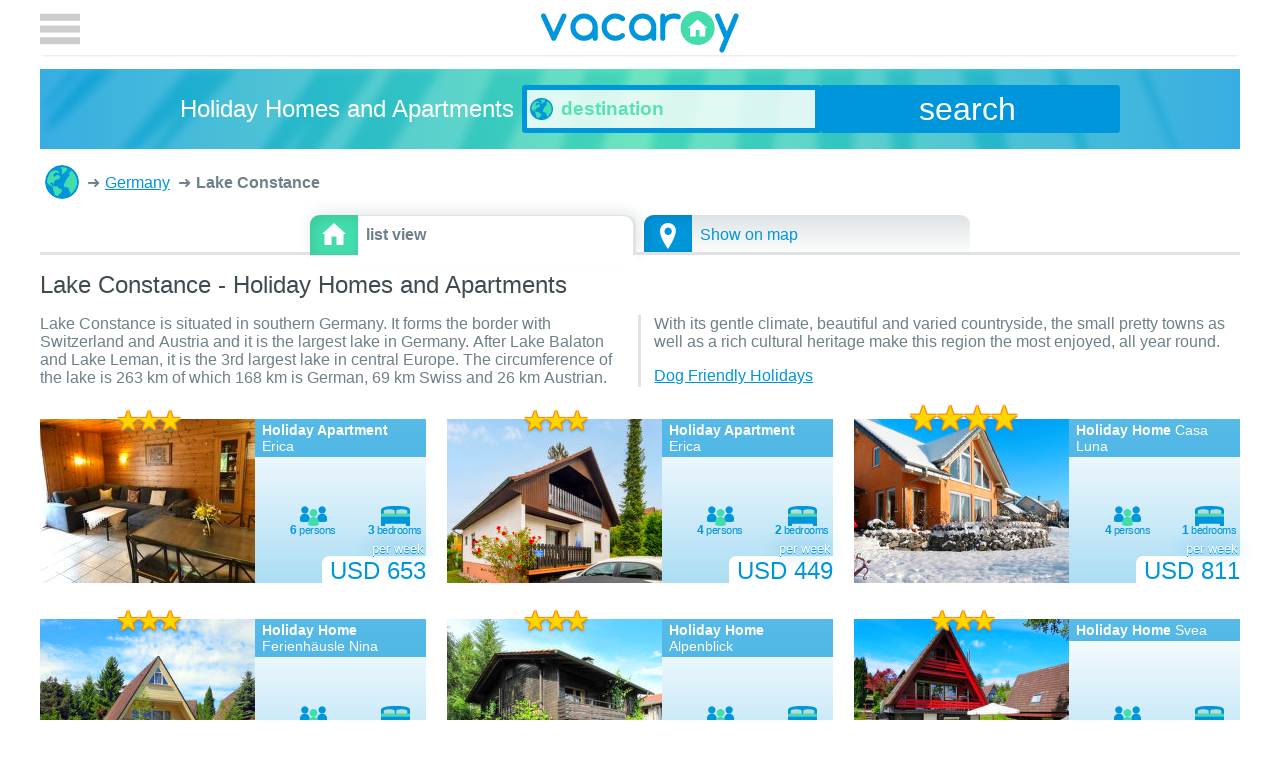

--- FILE ---
content_type: text/html; charset=utf-8
request_url: https://vacaroy.com/en/holiday/lake-constance-de-22/
body_size: 3218
content:
<!doctype html>
<html lang="en">
  <head>
    <meta charset="UTF-8">
    <title>Lake Constance - Holiday Homes and Apartments</title>
        
    <meta name="viewport" content="width=device-width, initial-scale=1">
    <style>body {max-width:75rem;margin:auto;}header{position:static;min-height:60px}header input[type=checkbox]{display:none}.bre{list-style-type:none}.bre li{display:inline-block}</style>
    <link href="https://plus.google.com/111130651772479069221" rel="author" />
    <link rel="apple-touch-icon" sizes="180x180" href="/apple-touch-icon.png" />
    <link rel="icon" type="image/png" sizes="32x32" href="/favicon-32x32.png" />
    <link rel="icon" type="image/png" sizes="16x16" href="/favicon-16x16.png" />
    <link rel="manifest" href="/manifest.json" />
    <link rel="mask-icon" href="/safari-pinned-tab.svg" color="#5bbad5" />
    <meta name="theme-color" content="#0096DB" />
    <meta name="description" content="Book now Holiday Homes and Apartments for low prices in Lake Constance." />
<meta name="robots" content="index, follow" />
    
    <link rel="alternate" hreflang="en" href="https://vacaroy.com/en/holiday/lake-constance-de-22/" />
    <link rel="alternate" hreflang="de" href="https://vacaroy.com/de/ferien/bodensee-de-22/" />
    <link rel="alternate" hreflang="sv" href="https://vacaroy.com/sv/semester/bodensee-de-22/" />
    <link rel="alternate" hreflang="it" href="https://vacaroy.com/it/vacanza/lago-di-costanza-de-22/" />
    <link rel="alternate" hreflang="ca" href="https://vacaroy.com/ca/vacances/lago-constanza-de-22/" />
    <link rel="alternate" hreflang="cs" href="https://vacaroy.com/cs/dovolená/bodamské-jezero-de-22/" />
    <link rel="alternate" hreflang="da" href="https://vacaroy.com/da/ferie/bodensee-de-22/" />
    <link rel="alternate" hreflang="es" href="https://vacaroy.com/es/vacación/lago-constanza-de-22/" />
    <link rel="alternate" hreflang="fi" href="https://vacaroy.com/fi/loma/bodensee-de-22/" />
    <link rel="alternate" hreflang="fr" href="https://vacaroy.com/fr/vacance/lac-de-constance-de-22/" />
    <link rel="alternate" hreflang="hr" href="https://vacaroy.com/hr/odmor/jezero-constance-de-22/" />
    <link rel="alternate" hreflang="hu" href="https://vacaroy.com/hu/vakáció/bodensee-de-22/" />
    <link rel="alternate" hreflang="nl" href="https://vacaroy.com/nl/vakantie/bodensee-de-22/" />
    <link rel="alternate" hreflang="no" href="https://vacaroy.com/no/ferie/bodensjøen-de-22/" />
    <link rel="alternate" hreflang="pl" href="https://vacaroy.com/pl/wakacje/jezioro-bodeńskie-de-22/" />
    <link rel="alternate" hreflang="pt" href="https://vacaroy.com/pt/férias/bodensee-de-22/" />
    <link rel="alternate" hreflang="ru" href="https://vacaroy.com/ru/отдых/боденское-озеро-de-22/" />
    <link rel="alternate" hreflang="tr" href="https://vacaroy.com/tr/tatil/constance-gölü-de-22/" />
    <link href="/css/style.css?v=21" rel="stylesheet" async type="text/css" />
  </head>
  <body>
    <header>
        <a class="logo" href="/en/">vacaroy</a>
        <label for="tglham"></label>
    </header>
	<form id="searchForm" accept-charset="utf-8" action="/en/search/" method="get" onsubmit="ga('send', 'event', 'Search', 'submit');">
		<div class="searchBox">
			<em>Holiday Homes and Apartments</em>
			<div id="searchBox">
				<input name="q" autocomplete="off" required placeholder="destination" type="text" />
				<div id="searchSuggestions" data-suggest-url="/en/search/suggest?q=%2A"></div>
			</div>
			<button class="button">search</button>
		</div>

	</form>
    <div class="main"><ol class="bre" itemscope itemtype="http://schema.org/BreadcrumbList">
    <li itemprop="itemListElement" itemscope itemtype="http://schema.org/ListItem" title="Holiday Homes and Apartments">
        <a itemscope itemtype="http://schema.org/Thing" itemprop="item" href="/en/">Holiday Homes and Apartments<meta itemprop="name" content="Holiday Homes and Apartments" /></a><meta itemprop="position" content="1" />
    </li>
    <li itemprop="itemListElement" itemscope itemtype="http://schema.org/ListItem">
    <a itemscope itemtype="http://schema.org/Thing" itemprop="item" href="/en/holiday/germany-de/">
        <span itemprop="name">Germany</span>
    </a><meta itemprop="position" content="2" />
</li>    <li><strong>Lake Constance</strong></li>
</ol><div class="tab">
<span>list view</span>
<a class="map" href="/en/map/lake-constance-de-22/">Show on map</a>
</div>
<h1>Lake Constance - Holiday Homes and Apartments</h1>
<section class="text"><p>Lake Constance is situated in southern Germany. It forms the border with Switzerland and Austria and it is the largest lake in Germany. After Lake Balaton and Lake Leman, it is the 3rd largest lake in central Europe. The circumference of the lake is 263 km of which 168 km is German, 69 km Swiss and 26 km Austrian. With its gentle climate, beautiful and varied countryside, the small pretty towns as well as a rich cultural heritage make this region the most enjoyed, all year round.</p><ul class="theme" id="">
	<li><a title="Lake Constance Dog Friendly Holidays" href="/en/holiday/pet-allowed_lake-constance-de-22/">Dog Friendly Holidays</a></li> </ul></section>
<style>q.gr:after {content:' persons'}q.br:after {content:' bedrooms'}.booked:after{content:'fully booked'}</style>
<section class="tiles cur-usd"> <figure><a href="/en/holiday-home/erica-ube101-de7770-604-2/">
    <img src="https://images.interhome.com/DE7770.604.2/partner-small/F2D993D001441EEC82F752C0D0FABCCD" alt="Erica" />
    <figcaption><b>Holiday Apartment</b> Erica<em class="st-3"></em></figcaption>
    <q class="gr" data-nr="6"></q><q class="br" data-nr="3"></q>
	<mark class="">USD 653<small>per week</small></mark>
</a></figure>
 <figure><a href="/en/holiday-home/erica-ube100-de7770-604-1/">
    <img src="https://images.interhome.com/DE7770.604.1/partner-small/5A56365000CA1EDD88D8324FE40A2C5B" alt="Erica" />
    <figcaption><b>Holiday Apartment</b> Erica<em class="st-3"></em></figcaption>
    <q class="gr" data-nr="4"></q><q class="br" data-nr="2"></q>
	<mark class="">USD 449<small>per week</small></mark>
</a></figure>
 <figure><a href="/en/holiday-home/luna-ube150-de7770-603-1/">
    <img src="https://images.interhome.com/DE7770.603.1/partner-small/5A56365000771EDAA9C87C3AE3219B5D" alt="Casa Luna" />
    <figcaption><b>Holiday Home</b> Casa Luna<em class="st-4"></em></figcaption>
    <q class="gr" data-nr="4"></q><q class="br" data-nr="1"></q>
	<mark class="">USD 811<small>per week</small></mark>
</a></figure>
 <figure><a href="/en/holiday-home/nina-ils205-de7797-609-1/">
    <img src="https://images.interhome.com/DE7797.609.1/partner-small/5A56365000771EDAA9C87C882EBC5B5D" alt="Ferienhäusle Nina" />
    <figcaption><b>Holiday Home</b> Ferienhäusle Nina<em class="st-3"></em></figcaption>
    <q class="gr" data-nr="4"></q><q class="br" data-nr="2"></q>
	<mark class="">USD 443<small>per week</small></mark>
</a></figure>
 <figure><a href="/en/holiday-home/alpenblick-ils210-de7797-613-1/">
    <img src="https://images.interhome.com/DE7797.613.1/partner-small/F2D993D000ED1EDAA9E78942268D05CB" alt="Alpenblick" />
    <figcaption><b>Holiday Home</b> Alpenblick<em class="st-3"></em></figcaption>
    <q class="gr" data-nr="5"></q><q class="br" data-nr="3"></q>
	<mark class="">USD 499<small>per week</small></mark>
</a></figure>
 <figure><a href="/en/holiday-home/svea-ils206-de7797-612-1/">
    <img src="https://images.interhome.com/DE7797.612.1/partner-small/5A56365000771EDAA9C87CF978DC7B5D" alt="Svea" />
    <figcaption><b>Holiday Home</b> Svea<em class="st-3"></em></figcaption>
    <q class="gr" data-nr="4"></q><q class="br" data-nr="2"></q>
	<mark class="">USD 444<small>per week</small></mark>
</a></figure>
 <figure><a href="/en/holiday-home/pfrungen-ils200-de7797-611-1/">
    <img src="https://images.interhome.com/DE7797.611.1/partner-small/F2D993D000ED1EDAA9E7891AF64165CB" alt="Pfrungen" />
    <figcaption><b>Holiday Home</b> Pfrungen<em class="st-3"></em></figcaption>
    <q class="gr" data-nr="5"></q><q class="br" data-nr="2"></q>
	<mark class="">USD 444<small>per week</small></mark>
</a></figure>
 <figure><a href="/en/holiday-home/joel-de7768-647-1/">
    <img src="https://images.interhome.com/DE7768.647.1/partner-small/F2D993D001441EED82BE73219A4D3AA7" alt="Joel" />
    <figcaption><b>Holiday Apartment</b> Joel<em class="st-3"></em></figcaption>
    <q class="gr" data-nr="2"></q><q class="br" data-nr="1"></q>
	<mark class="">USD 595<small>per week</small></mark>
</a></figure>
 <figure><a href="/en/holiday-home/land-in-sicht-zfs100-de7947-601-1/">
    <img src="https://images.interhome.com/DE7947.601.1/partner-small/5A56365000771EDAA9C884213EE35B68" alt="Land in Sicht" />
    <figcaption><b>Holiday Apartment</b> Land in Sicht<em class="st-3"></em></figcaption>
    <q class="gr" data-nr="4"></q><q class="br" data-nr="1"></q>
	<mark class="">USD 460<small>per week</small></mark>
</a></figure>
</section>

</div>
    <footer><a href="/en/sitemap/">Sitemap</a> | &copy; by vacaroy</footer>
    <nav>
        <input type="checkbox" id="tglham" />
        <div id="menuToggle">
            <label for="tglham"></label>
              <form method="post">
                  <ul id="menu">
                      <li class="tit">Currency</li>
                      <li class="curr "><button value="aud" name="currency">AUD</button></li>
                      <li class="curr "><button value="cad" name="currency">CAD</button></li>
                      <li class="curr "><button value="chf" name="currency">CHF</button></li>
                      <li class="curr "><button value="czk" name="currency">CZK</button></li>
                      <li class="curr "><button value="dkk" name="currency">DKK</button></li>
                      <li class="curr "><button value="eur" name="currency">EUR</button></li>
                      <li class="curr "><button value="gbp" name="currency">GBP</button></li>
                      <li class="curr "><button value="nok" name="currency">NOK</button></li>
                      <li class="curr "><button value="pln" name="currency">PLN</button></li>
                      <li class="curr "><button value="rub" name="currency">RUB</button></li>
                      <li class="curr "><button value="sek" name="currency">SEK</button></li>
                      <li class="curr ac"><button value="usd" name="currency">USD</button></li>
                      <li class="tit">Language</li>
                      <li class="lang "><a lang="de" href="https://vacaroy.com/de/ferien/bodensee-de-22/">Deutsch</a></li>
                      <li class="lang ac"><a lang="en" href="https://vacaroy.com/en/holiday/lake-constance-de-22/">English</a></li>
                      <li class="lang "><a lang="sv" href="https://vacaroy.com/sv/semester/bodensee-de-22/">Svenska</a></li>
                      <li class="lang "><a lang="it" href="https://vacaroy.com/it/vacanza/lago-di-costanza-de-22/">Italiano</a></li>
                      <li class="lang "><a lang="ca" href="https://vacaroy.com/ca/vacances/lago-constanza-de-22/">Català</a></li>
                      <li class="lang "><a lang="cs" href="https://vacaroy.com/cs/dovolená/bodamské-jezero-de-22/">Čeština</a></li>
                      <li class="lang "><a lang="da" href="https://vacaroy.com/da/ferie/bodensee-de-22/">Dansk</a></li>
                      <li class="lang "><a lang="es" href="https://vacaroy.com/es/vacación/lago-constanza-de-22/">Espa&#xF1;ol</a></li>
                      <li class="lang "><a lang="fi" href="https://vacaroy.com/fi/loma/bodensee-de-22/">Suomi</a></li>
                      <li class="lang "><a lang="fr" href="https://vacaroy.com/fr/vacance/lac-de-constance-de-22/">Fran&#xE7;ais</a></li>
                      <li class="lang "><a lang="hr" href="https://vacaroy.com/hr/odmor/jezero-constance-de-22/">Hrvatski</a></li>
                      <li class="lang "><a lang="hu" href="https://vacaroy.com/hu/vakáció/bodensee-de-22/">Magyar</a></li>
                      <li class="lang "><a lang="nl" href="https://vacaroy.com/nl/vakantie/bodensee-de-22/">Nederlands</a></li>
                      <li class="lang "><a lang="no" href="https://vacaroy.com/no/ferie/bodensjøen-de-22/">Norsk (bokm&#xE5;l)&#8236;</a></li>
                      <li class="lang "><a lang="pl" href="https://vacaroy.com/pl/wakacje/jezioro-bodeńskie-de-22/">Polski</a></li>
                      <li class="lang "><a lang="pt" href="https://vacaroy.com/pt/férias/bodensee-de-22/">Portugu&#xEA;s</a></li>
                      <li class="lang "><a lang="ru" href="https://vacaroy.com/ru/отдых/боденское-озеро-de-22/">&#x420;&#x443;&#x441;&#x441;&#x43A;&#x438;&#x439;</a></li>
                      <li class="lang "><a lang="tr" href="https://vacaroy.com/tr/tatil/constance-gölü-de-22/">Türkçe</a></li>
                  </ul>
              </form>
        </div>
    </nav>
    <script>window.ga=window.ga||function(){(ga.q=ga.q||[]).push(arguments)};ga.l=+new Date;ga('create', 'UA-20356353-1', 'auto');ga('send', 'pageview');</script>
    <script async src='https://www.google-analytics.com/analytics.js'></script>
    <script async src="/js/default.js?v=2"></script>
	  </body>
</html>

--- FILE ---
content_type: text/css
request_url: https://vacaroy.com/css/style.css?v=21
body_size: 6455
content:
html,body{height:100%;font-size:1em}html{font-family:-apple-system, BlinkMacSystemFont, "Segoe UI", Helvetica, Arial, sans-serif, "Apple Color Emoji", "Segoe UI Emoji", "Segoe UI Symbol"}body{max-width:75rem;margin:auto;color:#6e8088;background-color:#fff;overflow-y:scroll;overflow-x:hidden;padding:0 2vw;box-sizing:border-box;scrollbar-face-color:#dfe3e5;scrollbar-shadow-color:#fff;scrollbar-highlight-color:#fff;scrollbar-3dlight-color:#fff;scrollbar-darkshadow-color:#fff;scrollbar-track-color:#fff;scrollbar-arrow-color:#fff;-ms-overflow-style:-ms-autohiding-scrollbar}@media only screen and (min-width: 58em){body{padding-top:calc(2vh + 55px)}}body::-webkit-scrollbar{height:10px;width:10px;background:#fff}body::-webkit-scrollbar-thumb{background:#dfe3e5;-webkit-border-radius:1ex;-webkit-box-shadow:0px 1px 2px #a7b2b7}body::-webkit-scrollbar-corner{background:#fff}@media only screen and (min-width: 77em){body{padding-left:0;padding-right:0}}a{color:#0096db}a:hover{color:#005075;transition:color 0.3s ease}h1,h2,h3,h4,h5,h6{font-weight:400;color:#404b50}h1{margin-top:0;font-size:1.25rem;line-height:1;font-weight:200}@media only screen and (min-width: 58em){h1{font-size:1.5rem;line-height:normal}}h1.world{text-align:center}@media only screen and (min-width: 50em){h1.world{display:none}}small{font-size:.75em}.text{clear:both;column-count:1;column-gap:4vmin;column-fill:balance;column-rule:solid 3px #dfe3e5}@media only screen and (min-width: 32em){.text{column-count:2}}@media only screen and (min-width: 32em){.text.colums4{column-count:4}}.text h3{margin-top:0}.text img{width:100%;height:auto;margin:.5rem 0}.text p:first-child{margin-top:0}ul.theme{display:block;margin:0;list-style:none;padding:0}ul.theme li{display:inline;margin-right:1em;white-space:nowrap}.clear{clear:both}.price{display:block}.moodbg::before,#searchForm::before,.map aside::before,footer::before{content:'';display:block;position:absolute;top:0;bottom:0;left:0;right:0;background-image:url(../Resources/img/palm-leaf.svg);background-repeat:no-repeat;background-size:cover;z-index:-1}input:-webkit-autofill{-webkit-box-shadow:0 0 0 1000px white inset !important}.main{padding:0}mark{background-color:#fff;color:#0096db;font-weight:300}mark.booked{visibility:hidden}mark.booked::after{visibility:visible;white-space:nowrap;background-color:orangered;color:white;line-height:1.4;padding:0 .3em;display:inline-block;border-radius:.3em;border:ridge .2em orangered;-webkit-transform-style:preserve-3d;-webkit-transform:rotateZ(-6deg);transform:rotate(-6deg);-webkit-backface-visibility:hidden;outline:1px solid transparent;font-size:.6em;right:10%;bottom:.1em;position:absolute}.cur-chf mark:not(.booked)::after{content:'.- ';margin-right:.25rem}.lists ul{column-count:1;column-gap:10px;list-style-type:none;padding:0}.lists ul li{margin:0;padding:0;display:block;font-weight:300;line-height:2}.lists ul li a{padding:0 .3em 1rem 0;font-weight:400}.outbound{margin-top:3rem}.outbound ul li{font-size:.875rem;line-height:1;margin-bottom:1rem;display:inline-block;padding-right:1rem}.outbound ul li a{display:block;padding-bottom:.3em}dl.sitemap dt{clear:left;font-weight:700}@media only screen and (min-width: 32em){dl.sitemap dt{float:left;width:13rem}}dl.sitemap dd{margin:1rem 0 1rem 3rem}@media only screen and (min-width: 32em){dl.sitemap dd{margin-left:13rem}}dl.sitemap dd:after{content:'';display:block;position:relative;border-bottom:solid 2px #dfe3e5;margin:1rem 0;left:-3rem;width:calc(100% + 3rem)}@media only screen and (min-width: 32em){dl.sitemap dd:after{left:-13rem;width:calc(100% + 13rem)}}dl.sitemap span{margin-right:1em;white-space:nowrap;display:inline-block}dl.sitemap small{font-weight:400}@media screen and (min-width: 32em) and (max-width: 50em){.lists ul{column-count:1}}@media screen and (min-width: 50em) and (max-width: 58em){.lists ul{column-count:2}}@media screen and (min-width: 58em) and (max-width: 75em){.lists ul{column-count:3}}@media screen and (min-width: 75em){.lists ul{column-count:4}}header{position:static;display:block;margin:0 -2vw;min-height:55px;padding:0 2vw 0 2vw;background-color:#fff;z-index:5;box-sizing:border-box;-webkit-backface-visibility:hidden;box-shadow:0 3px 3px -3px rgba(0,0,0,0.2)}header>label{position:absolute;top:9px;left:2vw;height:40px;width:40px;cursor:pointer;background-image:url([data-uri]);background-repeat:no-repeat}@media only screen and (min-width: 75em){header>label{left:0}}@media screen and (max-width: 77em) and (min-width: 75em){header>label{left:2vw}}header input[type=checkbox]{display:none}header input[type=checkbox]:checked ~ label:last-of-type{display:flex;background-image:none}header .logo{position:absolute;top:10px;left:calc(50% - 100px);font-size:0;text-decoration:none;display:block;width:200px;height:50px;background-image:url(../Resources/img/vacaroy.svg);background-size:cover;background-repeat:no-repeat;overflow:hidden;pointer-events:auto;z-index:4}#searchForm{position:relative}.searchBox{border:none;margin:0;padding:1rem 10%;position:relative;background:rgba(0,150,219,0.78);background:linear-gradient(to right, rgba(0,150,219,0.78) 0%,rgba(67,221,173,0.78) 50%,rgba(0,150,219,0.78) 100%);color:#fff;display:flex;justify-content:center;align-items:center}.searchBox input,.searchBox select,.searchBox button,.searchBox label{border:none}.searchBox em{font-style:normal;font-weight:200;flex:0;color:white;padding-right:.5rem;font-size:1.5rem;line-height:1;margin:0;text-align:right;justify-content:center;flex-direction:column;display:none}@media only screen and (min-width: 50em){.searchBox em{display:inline-flex;flex:3}}.searchBox input{font-weight:700;font-size:0.7rem;flex:5;border-radius:.2rem 0 0 .2rem;padding-left:2.1rem;border:solid 5px #0096db;outline:none;background-image:url(../Resources/img/world.svg);background-repeat:no-repeat;background-position:center left 3px;background-size:auto 60%;margin:0;height:48px;box-sizing:border-box;color:black;background-color:rgba(255,255,255,0.8)}@media only screen and (min-width: 32em){.searchBox input{font-size:1.2rem}}.searchBox input::-webkit-input-placeholder{color:#59e1b6}.searchBox input::-moz-placeholder{color:white}.searchBox input:-ms-input-placeholder{color:white}.searchBox input:-moz-placeholder{color:white}.searchBox input:-webkit-autofill{-webkit-box-shadow:0 0 0 1000px #dbf4ff inset !important}.searchBox input::-webkit-calendar-picker-indicator{display:none}.searchBox button.button{flex:2;background-image:url([data-uri]);background-repeat:no-repeat;background-position:center center;font-size:0;min-height:3rem;min-width:3rem;padding:0;height:48px;box-sizing:border-box}@media only screen and (min-width: 75em){.searchBox button.button{background-image:none;font-size:2rem;padding:.2rem 2rem;white-space:nowrap}}.searchBox button.button:after{content:''}.searchBox label{display:inline-flex;cursor:pointer;font-weight:700;font-size:1.2rem;line-height:1;margin-right:2rem}.searchBox label::before{content:'';font-family:sans-serife;display:inline-block;height:1rem;width:1rem;vertical-align:middle;margin-right:.2rem;border:solid 3px rgba(255,255,255,0.7);border-radius:2px;font-size:2rem;line-height:1rem;text-indent:-3px;text-shadow:1px 1px 0 #0096db;box-shadow:inset -3px -3px 10px #43ddad,inset 3px 3px 5px #0096db,1px 1px 2px #0096db}.searchBox label:hover::before{border-color:white}.searchBox input[type="checkbox"]{display:none}.searchBox input[type="checkbox"]:checked+label:before{content:'\2714'}@media screen and (min-width: 58em){header{position:fixed;right:0;left:0;top:0;margin:0}}@media screen and (min-width: 75em){header{width:75rem;margin:auto}}nav{position:fixed;left:0;top:0;z-index:20;width:100%}nav input#tglham{display:none}nav input#tglham:checked ~ #menuToggle{left:0;opacity:1;transition:left 0.5s cubic-bezier(0.77, 0.2, 0.05, 1)}#menuToggle{position:absolute;top:0;display:block;z-index:4;-webkit-user-select:none;user-select:none;pointer-events:auto;width:100%;left:-100%;background:#43ddad;transition:left 0.5s cubic-bezier(0.77, 0.2, 0.05, 1)}#menuToggle>label{margin:2vw auto;width:100%;display:block}@media only screen and (min-width: 75em){#menuToggle>label{width:calc(75rem - 6vmin)}}#menuToggle>label:before{content:'\2715';color:#fff;margin-left:2vw;font-size:3rem;line-height:.5}#menu{margin:0 auto;overflow-x:hidden;overflow-y:hidden;width:100%;padding:0 0 2vh 0;box-sizing:border-box;background:#43ddad;-webkit-box-shadow:none;-moz-box-shadow:none;box-shadow:none;list-style-type:none;-webkit-font-smoothing:antialiased;transition:left 0.5s cubic-bezier(0.77, 0.2, 0.05, 1)}@media only screen and (min-width: 75em){#menu{width:calc(75rem - 6vmin)}}#menu li{padding:0;font-size:20px;display:inline-flex;width:50%;float:left}@media only screen and (min-width: 58em){#menu li{width:33.333%}}#menu li.tit{clear:left;width:100%;padding:4vmin 2vw 1vmin 2vw;color:#1c9e75;font-weight:400;background:#43ddad;background:-moz-linear-gradient(top, #43ddad 0%, #59e1b6 100%);background:-webkit-gradient(linear, left top, left bottom, color-stop(0%, #43ddad), color-stop(100%, #59e1b6));background:-webkit-linear-gradient(top, #43ddad 0%, #59e1b6 100%);background:-o-linear-gradient(top, #43ddad 0%, #59e1b6 100%);background:-ms-linear-gradient(top, #43ddad 0%, #59e1b6 100%);background:linear-gradient(to bottom, #43ddad 0%,#59e1b6 100%)}#menu li.curr{width:33.333%}@media only screen and (min-width: 50em){#menu li.curr{width:20%}}@media only screen and (min-width: 75em){#menu li.curr{width:16.666%}}#menu li.ac{background:#0096db}#menu li a,#menu li button{background-color:transparent;border:none;padding:1.5vmin 2vw;color:#fff;display:block;width:100%;text-decoration:none;transition:background-color 1s;text-align:center;cursor:pointer}#menu li:not(.ac)>a:hover,#menu li:not(.ac)>button:hover{background-color:#24c995;transition:background-color .3s}#searchSuggestions{display:none;position:absolute;background:white;max-width:296px;width:100%;box-shadow:0 0 3px black;margin-left:3px;z-index:1000}#searchSuggestions.active{display:block}#searchSuggestions a{display:block;padding:5px 10px 5px 28px;cursor:pointer;color:#666;text-decoration:none}#searchSuggestions a:hover,#searchSuggestions a:focus{color:#000;background:#EFEFEF;outline:none}#searchSuggestions .title{max-width:100px;white-space:nowrap;overflow:hidden;text-overflow:ellipsis}#searchSuggestions .count{padding-left:20px;float:right;opacity:0.5}.bre{margin:1rem 0 1rem 5px;padding:0;list-style-type:none;font-size:0}.bre li{display:inline-block;margin-right:.5rem;vertical-align:middle}.bre li:first-child a{display:inline-block;height:34px;width:34px;overflow:hidden;border-radius:50%;font-size:0;text-decoration:none;background-image:url(../Resources/img/world.svg);background-repeat:no-repeat;background-position:center center}.bre li:not(:first-child)::before{content:'➜';margin-right:.3rem;font-size:1rem}.bre li a,.bre li strong{font-size:1rem}.bre li strong{font-weight:600}.map{position:static}.map aside{position:relative;padding:1rem 1.5rem 1.2rem 1rem;background:rgba(0,150,219,0.78);background:linear-gradient(to right, rgba(0,150,219,0.78) 0%,rgba(67,221,173,0.78) 100%);color:#fff;z-index:1}.map aside h1{display:none;color:#404b50;background-color:rgba(255,255,255,0.5);margin:0 -1.5rem .3rem -1rem;padding:0 1.5rem 0 1rem;font-weight:200;line-height:1.6}@media only screen and (min-width: 50em){.map aside h1{display:block}}.map aside a{float:right;margin:.5rem 0;display:inline-block;background-color:#43ddad;color:#fff;border-radius:.3rem;padding:0 .5rem;line-height:1.8;text-decoration:none}@media only screen and (min-width: 50em){.map aside{position:relative;top:-180px;width:480px;min-height:180px;box-sizing:border-box}}.map ul.places{position:relative;padding:1rem 1rem 1rem 0;background-color:#fff;column-count:2;margin-top:0}@media only screen and (min-width: 50em){.map ul.places{position:absolute;padding:1rem 1rem 1rem 0;margin:0}.map ul.places.countries{position:relative;top:-180px;column-count:6;margin-bottom:-180px}}.map ul.places li{list-style-type:none;max-width:180px;line-height:2}@media only screen and (min-width: 50em){.map ul.places li{line-height:inherit}}.tooltip{visibility:hidden;position:absolute;background-color:#0096db;color:#fff;border-radius:.3rem;padding:0 .3rem;line-height:1.8}.tooltip:after{position:absolute;top:98%;left:10px;content:'';width:0;height:0;border-style:solid;border-width:.5rem .5rem 0 .5rem;border-color:#0096db transparent transparent transparent}.tab{height:2.5rem;margin-bottom:1rem;display:flex;align-items:flex-end;-webkit-box-shadow:inset 0px -3px 0px 0px #dfe3e5;-moz-box-shadow:inset 0px -3px 0px 0px #dfe3e5;box-shadow:inset 0px -3px 0px 0px #dfe3e5}@media only screen and (min-width: 75em){.tab::before,.tab::after{content:'';display:block;flex:1}}.tab a,.tab span{display:block;height:2.5rem;flex:1;padding:0 .5rem 0 3.5rem;line-height:2.5rem;border-bottom:none;border-radius:.6rem .6rem 0 0;margin:0;text-align:left;position:relative;text-decoration:none;white-space:nowrap;text-overflow:ellipsis;-webkit-box-shadow:0px 10px 0px 0px #fff,inset -3px 1px 0px 0px #dfe3e5,2px -2px 16px 0px #dfe3e5;-moz-box-shadow:0px 10px 0px 0px #fff,inset -3px 1px 0px 0px #dfe3e5,2px -2px 16px 0px #dfe3e5;box-shadow:0px 10px 0px 0px #fff,inset -3px 1px 0px 0px #dfe3e5,2px -2px 16px 0px #dfe3e5}.tab a:last-child,.tab span:last-child{margin:0 .5rem 0 .25rem}.tab a:first-child,.tab span:first-child{margin:0 0.25rem 0 0.5rem}.tab a::before,.tab span::before{content:'';position:absolute;top:0;bottom:0;left:0;width:3rem;border-radius:.6rem 0 0 0;background-color:#43ddad;background-repeat:no-repeat;background-position:center 8px;background-size:1.5rem;background-image:url(../Resources/img/house.svg);-webkit-box-shadow:inset 3px 3px 1px 0px #dfe3e5,0.5;-moz-box-shadow:inset 3px 3px 1px 0px #dfe3e5,0.5;box-shadow:inset 3px 3px 12px 0px rgba(0,0,0,0.1)}.tab a.map::before,.tab span.map::before{background-color:#0096db;background-size:1rem;background-image:url(../Resources/img/marker.svg)}.tab span{background-color:white;font-weight:600}.tab a{background:#dfe3e5;background:-moz-linear-gradient(top, #dfe3e5 0%, #fff 100%);background:-webkit-gradient(linear, left top, left bottom, color-stop(0%, #dfe3e5), color-stop(100%, #fff));background:-webkit-linear-gradient(top, #dfe3e5 0%, #fff 100%);background:-o-linear-gradient(top, #dfe3e5 0%, #fff 100%);background:-ms-linear-gradient(top, #dfe3e5 0%, #fff 100%);background:linear-gradient(to bottom, #dfe3e5 0%,#ffffff 100%);-webkit-box-shadow:inset 0px -3px 0px 0px #dfe3e5;-moz-box-shadow:inset 0px -3px 0px 0px #dfe3e5;box-shadow:inset 0px -3px 0px 0px #dfe3e5}.tab a::before{bottom:3px}.tiles{margin:2rem auto 0 auto;width:100%;display:-webkit-flex;display:flex;-webkit-flex-flow:row wrap;flex-flow:row wrap;-webkit-justify-content:space-between;justify-content:space-between}.tiles figure{display:inline-block;margin:0 0 3vmin 0;position:relative;order:0;flex:0 1 auto;align-self:auto;width:100%;background:#fff;background:-moz-linear-gradient(top, #fff 0%, rgba(0,150,219,0.33) 100%);background:-webkit-gradient(linear, left top, left bottom, color-stop(0%, #fff), color-stop(100%, rgba(0,150,219,0.33)));background:-webkit-linear-gradient(top, #fff 0%, rgba(0,150,219,0.33) 100%);background:-o-linear-gradient(top, #fff 0%, rgba(0,150,219,0.33) 100%);background:-ms-linear-gradient(top, #fff 0%, rgba(0,150,219,0.33) 100%);background:linear-gradient(to bottom, #ffffff 0%,rgba(0,150,219,0.33) 100%);font-size:0}.tiles figure a{text-decoration:none;display:block}.tiles figure a:after{content:'';display:table;width:100%;clear:left}.tiles figure a:hover{color:#0096db}.tiles figure img{margin:0;width:215px;height:164px;float:left;filter:saturate(1.4)}.tiles figure figcaption{font-size:.875rem;position:relative;padding:.2em .5em;margin-left:215px;line-height:1.2;background-color:rgba(0,150,219,0.66);color:white;font-weight:300;box-sizing:border-box;z-index:2}@media only screen and (max-width: 400px){.tiles figure figcaption{font-size:.75rem}}.tiles figure mark{display:block;position:absolute;font-size:1.5rem;bottom:0;right:0;padding:1% 0 0 2%;border-top-left-radius:0.3em;line-height:1;z-index:2}.tiles figure mark small{color:#fff;position:absolute;bottom:104%;right:2%;font-size:0.813rem;font-weight:400;text-shadow:0px 1px 0 #0096db,0px 0px 20px #0096db;z-index:1}.tiles figure em{display:block;position:absolute;font-size:2.1rem;height:2em;top:-0.6em;left:-215px;width:215px;color:gold;letter-spacing:-3px;font-style:normal;text-align:center;text-shadow:-1px -1px 0px #ff8c00,0px -1px 0px #ff8c00,1px -1px 0px #ff8c00,-1px 1px 0px #ff8c00,0px 1px 0px #ff8c00,1px 1px 0px #ff8c00,0px 2px 3px #0096db}.tiles figure em.st-1,.tiles figure em.st-2{visibility:hidden}.tiles figure em.st-3:before{content:'★★★';font-size:0.8em}.tiles figure em.st-4:before{content:'★★★★'}.tiles figure em.st-5:before{content:'★★★★★';font-size:1.2em}.tiles figure q{display:block;position:absolute;bottom:46px;right:4px;font-size:11px;line-height:.8;padding-top:20px;height:calc(1em + 20px);box-sizing:border-box;background-size:auto;background-repeat:no-repeat;background-position:top center;overflow:hidden;font-weight:400;letter-spacing:-.5px;min-width:30px;text-align:center}.tiles figure q:before{content:attr(data-nr);font-weight:700;font-size:12px}.tiles figure q.gr{background-image:url(../Resources/img/icon-persons.svg);right:90px}@media only screen and (max-width: 411px){.tiles figure q.gr{background-image:none;right:4px;bottom:60px}}.tiles figure q.br{background-image:url(../Resources/img/icon-bed.svg)}@media only screen and (max-width: 411px){.tiles figure q.br{background-image:none}}@media screen and (min-width: 50em) and (max-width: 75em){article{-webkit-column-count:2;-moz-column-count:2;column-count:2}.tiles figure{margin:0 0 5vmin 0;width:calc(50% - 2.5vmin)}.tiles figure:nth-child(2n+2){margin-right:0}}@media screen and (min-width: 75em){article{-webkit-column-count:3;-moz-column-count:3;column-count:3}.tiles figure{margin:0 0 5vmin 0;width:calc(33.3333% - 2vmin)}.tiles figure:nth-child(3n+3){margin-right:0}}.paging{display:inline-block;clear:both}.paging strong{color:#6e8088;float:left;padding:0.5em 1em 0.5em 0}.paging a{color:#6e8088;float:left;padding:0.5em;margin-left:0.1em;text-decoration:none;width:1.2em;height:1.2em;text-align:center;line-height:1.2}.paging a.active{background-color:#43ddad;color:#fff;border-radius:50%}.paging a:hover:not(.active){background-color:#dfe3e5;transition:background-color .3s;border-radius:50%}.paging a:active:not(.active){background-color:#0096db;transition:background-color .2s;color:#fff}h1{line-height:1.8rem}h1 em[class^="st-"]{visibility:hidden;font-size:0;line-height:0;top:-0.6em;left:-215px;width:215px;color:gold;font-style:normal;text-align:center;text-shadow:-1px -1px 0px darkorange, 0px -1px 0px darkorange, 1px -1px 0px darkorange, -1px 1px 0px darkorange, 0px 1px 0px darkorange, 1px 1px 0px darkorange}h1 em:before{font-size:2.1rem}h1 em.st-1,h1 em.st-2{visibility:hidden}h1 em.st-3:before{content:'★★★';visibility:visible}h1 em.st-4:before{content:'★★★★';visibility:visible}h1 em.st-5:before{content:'★★★★★';visibility:visible}.house{margin:0 0 5vmin 0;padding:0}.house::after{content:'';display:table;width:100%}.house picture{height:auto;display:block;position:relative;overflow:hidden;font-size:0;margin:0 -3vmin 1rem -3vmin;pointer-events:none;cursor:pointer;user-select:none}@media only screen and (min-width: 50em){.house picture{width:100%;width:50vmax;float:left;margin:0 -0 1rem 0}}@media only screen and (min-width: 75em){.house picture{width:755px;height:566px}}.house picture img{position:relative;width:100%;height:auto;opacity:1;filter:saturate(1.4)}.house picture::before,.house picture::after{clear:both;content:'';display:block;position:absolute;top:0;bottom:0;width:40%;z-index:4;background-repeat:no-repeat;background-position:-3rem center;background-color:transparent;background-image:url([data-uri]);cursor:pointer;pointer-events:auto;transition:0.3s cubic-bezier(0.82, 0.15, 0.38, 1.63)}.house picture::before{left:0}.house picture::after{transform:rotate(180deg);right:0}.house picture:hover::before,.house picture:hover::after{background-position:2rem center}@media only screen and (min-width: 50em){.house figcaption{margin-left:calc( 50vmax + 2rem);overflow:hidden}}@media only screen and (min-width: 75em){.house figcaption{margin-left:calc( 755px + 2rem)}}.house figcaption span{white-space:nowrap}.house figcaption h2{margin-top:0;margin-bottom:1rem;clear:both}.house figcaption .info{min-height:15rem}.house figcaption .info>div{clear:left}.house .text img{width:100%;height:auto;margin:.5rem 0;filter:saturate(1.4)}a.maplink{display:block;margin-bottom:2rem;text-align:right;max-width:378px;overflow:hidden}a.maplink img{width:378px;height:150px}.room,.pax,.bed,.bad,.pet{display:block;box-sizing:border-box;padding-left:80px;background-repeat:no-repeat;background-position:2.5rem top;background-size:contain;height:1.5rem;margin-bottom:.5rem;padding-top:.1rem}.room::first-letter,.pax::first-letter,.bed::first-letter,.bad::first-letter,.pet::first-letter{font-weight:700;color:#43ddad}.pax{background-image:url(../Resources/img/icon-persons.svg)}.bed{background-image:url(../Resources/img/icon-bed.svg)}.bad{background-image:url(../Resources/img/icon-bath.svg)}.pet{background-image:url(../Resources/img/icon-pet.svg)}.actions{text-align:center}.actions .price{color:#005075;margin-bottom:.3em}.actions .price.booked{display:none}.actions .price mark{font-size:1.8rem;font-weight:300;white-space:nowrap}.actions a.button.desktp{display:none}@media only screen and (min-width: 50em){.actions a.button.desktp{display:block}}.actions a.button.mobile{display:block}@media only screen and (min-width: 50em){.actions a.button.mobile{display:none}}.button{display:inline-block;background:#0096db;color:#fff;padding:.2rem 2rem;font-size:2rem;text-decoration:none;border-radius:0.2rem}.button:after{content:'➜';margin-left:.3rem}.button:hover{background:#43ddad;color:#fff}dl.rating{height:16px}dl.rating dt{position:relative;width:77px;height:16px;display:block;float:left;margin:0}dl.rating dt>img,dl.rating dt>div{position:absolute;left:0;height:16px}dl.rating dt>img{width:77px;height:16px}dl.rating dt>div{background-color:#D82A4B;height:14px;top:1px;bottom:1px}dl.rating dd{margin:0 0 0 3px;display:inline-block;float:left;line-height:16px;height:16px}dl.rating dd a{font-size:smaller}dl.rating strong{color:#43ddad}.gallery{margin-bottom:1.5rem;display:flex;width:100%;display:-webkit-flex;display:flex;-webkit-flex-flow:row wrap;flex-flow:row wrap;-webkit-justify-content:space-between;align-items:center;justify-content:center}.gallery img{padding:3px;display:block;float:left;width:215px;height:164px;filter:saturate(1.4)}.gallery::after{content:'';clear:both;display:block}.attributes{clear:both}.attributes dl{float:left;width:50%;margin-bottom:1em}@media only screen and (min-width: 50em){.attributes dl{width:33.3333%}}@media only screen and (min-width: 75em){.attributes dl{width:25%}}.attributes dt{font-weight:600;padding-right:1em;color:#404b50}.attributes dd{display:block;margin-left:0;position:relative;padding:0 1em;word-break:break-word}.attributes dd:before{position:absolute;left:0;content:'✓';font-weight:900;color:#43ddad}footer{position:relative;background:rgba(0,150,219,0.78);background:linear-gradient(to right, rgba(0,150,219,0.78) 0%,rgba(67,221,173,0.78) 100%);color:#fff;height:300px;line-height:150px;margin-top:1.5em;text-align:center;z-index:1;margin-left:-2vw;margin-right:-2vw;padding-left:2vw;padding-right:2vw}@media only screen and (min-width: 75em){footer{margin-left:calc(0px - (50vw - 37.5rem));margin-right:calc(0px - (50vw - 37.5rem));padding-left:calc(50vw - 37.5rem);padding-right:calc(50vw - 37.5rem)}}@media screen and (max-width: 77em) and (min-width: 75em){footer{margin-left:-2rem;margin-right:-2rem;padding-left:2rem;padding-right:2rem}}footer a{color:#fff}


--- FILE ---
content_type: image/svg+xml
request_url: https://vacaroy.com/Resources/img/marker.svg
body_size: 96
content:
<svg xmlns="http://www.w3.org/2000/svg" viewBox=".5 16.5 10 16"><path fill="#fff" d="M5.5 16.5c-2.8 0-5 2.2-5 5 0 1.8.8 4.2 2.5 7.1 1.2 2.2 2.5 3.9 2.5 3.9.1 0 1.3-2 2.5-4.2 1.6-3 2.4-5.3 2.4-6.8.2-2.7-2-5-4.9-5zm2.4 5.1c0 1.3-1 2.3-2.3 2.3-1.3 0-2.3-1-2.3-2.3s1-2.3 2.3-2.3c1.3 0 2.3 1.1 2.3 2.3z"/></svg>

--- FILE ---
content_type: image/svg+xml
request_url: https://vacaroy.com/Resources/img/house.svg
body_size: 65
content:
<svg xmlns="http://www.w3.org/2000/svg" width="19.17" height="17.22"><path fill="#FFF" d="M1.9 16.27c0 .55.4.95.95.95h4.8v-6.71h3.85v6.71h4.8c.6 0 .95-.35.95-.95V8.61h1.92L9.61 0 0 8.61h1.9v7.66z"/></svg>